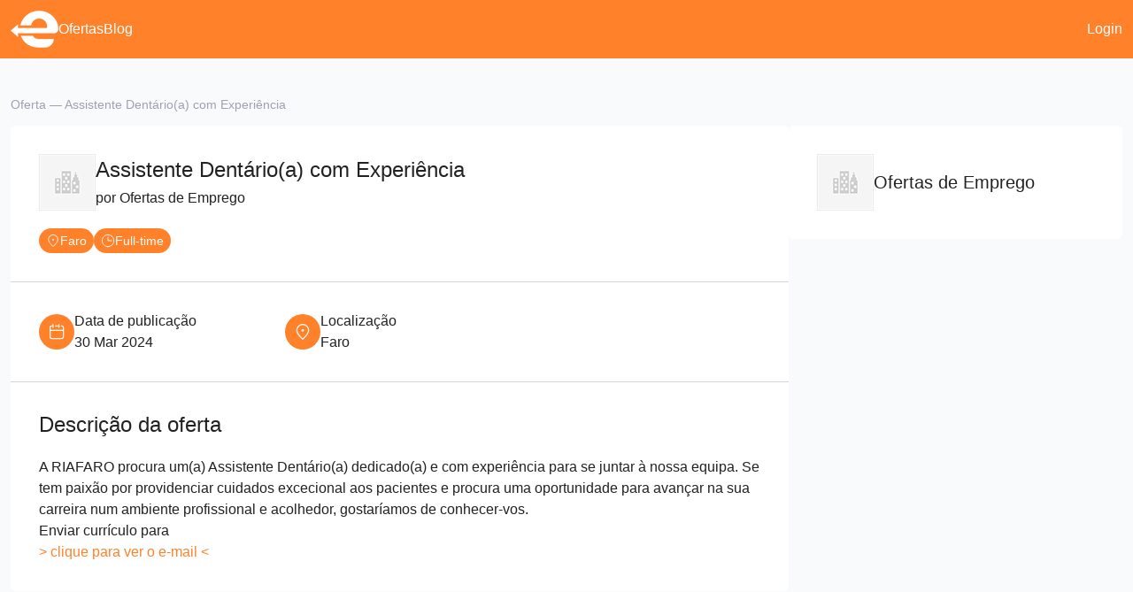

--- FILE ---
content_type: text/html; charset=utf-8
request_url: https://www.google.com/recaptcha/api2/aframe
body_size: 266
content:
<!DOCTYPE HTML><html><head><meta http-equiv="content-type" content="text/html; charset=UTF-8"></head><body><script nonce="Mb1LMlWSyQCFiDSFrQe92Q">/** Anti-fraud and anti-abuse applications only. See google.com/recaptcha */ try{var clients={'sodar':'https://pagead2.googlesyndication.com/pagead/sodar?'};window.addEventListener("message",function(a){try{if(a.source===window.parent){var b=JSON.parse(a.data);var c=clients[b['id']];if(c){var d=document.createElement('img');d.src=c+b['params']+'&rc='+(localStorage.getItem("rc::a")?sessionStorage.getItem("rc::b"):"");window.document.body.appendChild(d);sessionStorage.setItem("rc::e",parseInt(sessionStorage.getItem("rc::e")||0)+1);localStorage.setItem("rc::h",'1768982086516');}}}catch(b){}});window.parent.postMessage("_grecaptcha_ready", "*");}catch(b){}</script></body></html>

--- FILE ---
content_type: text/css; charset=utf-8
request_url: https://empregomais.com/wp-content/cache/min/1/wp-content/themes/empregomaisv2/assets/css/style.css?ver=1765551624
body_size: 5413
content:
*,:after,:before{--tw-border-spacing-x:0;--tw-border-spacing-y:0;--tw-translate-x:0;--tw-translate-y:0;--tw-rotate:0;--tw-skew-x:0;--tw-skew-y:0;--tw-scale-x:1;--tw-scale-y:1;--tw-pan-x:;--tw-pan-y:;--tw-pinch-zoom:;--tw-scroll-snap-strictness:proximity;--tw-gradient-from-position:;--tw-gradient-via-position:;--tw-gradient-to-position:;--tw-ordinal:;--tw-slashed-zero:;--tw-numeric-figure:;--tw-numeric-spacing:;--tw-numeric-fraction:;--tw-ring-inset:;--tw-ring-offset-width:0px;--tw-ring-offset-color:#fff;--tw-ring-color:rgba(59,130,246,.5);--tw-ring-offset-shadow:0 0 #0000;--tw-ring-shadow:0 0 #0000;--tw-shadow:0 0 #0000;--tw-shadow-colored:0 0 #0000;--tw-blur:;--tw-brightness:;--tw-contrast:;--tw-grayscale:;--tw-hue-rotate:;--tw-invert:;--tw-saturate:;--tw-sepia:;--tw-drop-shadow:;--tw-backdrop-blur:;--tw-backdrop-brightness:;--tw-backdrop-contrast:;--tw-backdrop-grayscale:;--tw-backdrop-hue-rotate:;--tw-backdrop-invert:;--tw-backdrop-opacity:;--tw-backdrop-saturate:;--tw-backdrop-sepia:;--tw-contain-size:;--tw-contain-layout:;--tw-contain-paint:;--tw-contain-style:}::backdrop{--tw-border-spacing-x:0;--tw-border-spacing-y:0;--tw-translate-x:0;--tw-translate-y:0;--tw-rotate:0;--tw-skew-x:0;--tw-skew-y:0;--tw-scale-x:1;--tw-scale-y:1;--tw-pan-x:;--tw-pan-y:;--tw-pinch-zoom:;--tw-scroll-snap-strictness:proximity;--tw-gradient-from-position:;--tw-gradient-via-position:;--tw-gradient-to-position:;--tw-ordinal:;--tw-slashed-zero:;--tw-numeric-figure:;--tw-numeric-spacing:;--tw-numeric-fraction:;--tw-ring-inset:;--tw-ring-offset-width:0px;--tw-ring-offset-color:#fff;--tw-ring-color:rgba(59,130,246,.5);--tw-ring-offset-shadow:0 0 #0000;--tw-ring-shadow:0 0 #0000;--tw-shadow:0 0 #0000;--tw-shadow-colored:0 0 #0000;--tw-blur:;--tw-brightness:;--tw-contrast:;--tw-grayscale:;--tw-hue-rotate:;--tw-invert:;--tw-saturate:;--tw-sepia:;--tw-drop-shadow:;--tw-backdrop-blur:;--tw-backdrop-brightness:;--tw-backdrop-contrast:;--tw-backdrop-grayscale:;--tw-backdrop-hue-rotate:;--tw-backdrop-invert:;--tw-backdrop-opacity:;--tw-backdrop-saturate:;--tw-backdrop-sepia:;--tw-contain-size:;--tw-contain-layout:;--tw-contain-paint:;--tw-contain-style:}/*! tailwindcss v3.4.17 | MIT License | https://tailwindcss.com*/*,:after,:before{box-sizing:border-box;border:0 solid #e5e7eb}:after,:before{--tw-content:""}:host,html{line-height:1.5;-webkit-text-size-adjust:100%;-moz-tab-size:4;-o-tab-size:4;tab-size:4;font-family:Inter,sans-serif;font-feature-settings:normal;font-variation-settings:normal;-webkit-tap-highlight-color:transparent}body{margin:0;line-height:inherit}hr{height:0;color:inherit;border-top-width:1px}abbr:where([title]){-webkit-text-decoration:underline dotted;text-decoration:underline dotted}h1,h2,h3,h4,h5,h6{font-size:inherit;font-weight:inherit}a{color:inherit;text-decoration:inherit}b,strong{font-weight:bolder}code,kbd,pre,samp{font-family:ui-monospace,SFMono-Regular,Menlo,Monaco,Consolas,Liberation Mono,Courier New,monospace;font-feature-settings:normal;font-variation-settings:normal;font-size:1em}small{font-size:80%}sub,sup{font-size:75%;line-height:0;position:relative;vertical-align:baseline}sub{bottom:-.25em}sup{top:-.5em}table{text-indent:0;border-color:inherit;border-collapse:collapse}button,input,optgroup,select,textarea{font-family:inherit;font-feature-settings:inherit;font-variation-settings:inherit;font-size:100%;font-weight:inherit;line-height:inherit;letter-spacing:inherit;color:inherit;margin:0;padding:0}button,select{text-transform:none}button,input:where([type=button]),input:where([type=reset]),input:where([type=submit]){-webkit-appearance:button;background-color:transparent;background-image:none}:-moz-focusring{outline:auto}:-moz-ui-invalid{box-shadow:none}progress{vertical-align:baseline}::-webkit-inner-spin-button,::-webkit-outer-spin-button{height:auto}[type=search]{-webkit-appearance:textfield;outline-offset:-2px}::-webkit-search-decoration{-webkit-appearance:none}::-webkit-file-upload-button{-webkit-appearance:button;font:inherit}summary{display:list-item}blockquote,dd,dl,figure,h1,h2,h3,h4,h5,h6,hr,p,pre{margin:0}fieldset{margin:0}fieldset,legend{padding:0}menu,ol,ul{list-style:none;margin:0;padding:0}dialog{padding:0}textarea{resize:vertical}input::-moz-placeholder,textarea::-moz-placeholder{opacity:1;color:#9ca3af}input::placeholder,textarea::placeholder{opacity:1;color:#9ca3af}[role=button],button{cursor:pointer}:disabled{cursor:default}audio,canvas,embed,iframe,img,object,svg,video{display:block;vertical-align:middle}img,video{max-width:100%;height:auto}[hidden]:where(:not([hidden=until-found])){display:none}.sr-only{position:absolute;width:1px;height:1px;padding:0;margin:-1px;overflow:hidden;clip:rect(0,0,0,0);white-space:nowrap;border-width:0}.fixed{position:fixed}.absolute{position:absolute}.relative{position:relative}.sticky{position:sticky}.bottom-0{bottom:0}.bottom-\[-70px\]{bottom:-70px}.bottom-\[25px\]{bottom:25px}.left-0{left:0}.left-\[-40px\]{left:-40px}.right-0{right:0}.right-\[15px\]{right:15px}.right-\[200px\]{right:200px}.top-0{top:0}.top-\[-16px\]{top:-16px}.top-\[-30px\]{top:-30px}.top-\[10px\]{top:10px}.top-\[40px\]{top:40px}.-z-10{z-index:-10}.z-10{z-index:10}.z-20{z-index:20}.order-2{order:2}.-m-2{margin:-.5rem}.m-2{margin:.5rem}.mx-2{margin-left:.5rem;margin-right:.5rem}.mx-auto{margin-left:auto;margin-right:auto}.my-4{margin-top:1rem;margin-bottom:1rem}.my-5{margin-top:1.25rem;margin-bottom:1.25rem}.-mt-32{margin-top:-8rem}.mb-1{margin-bottom:.25rem}.mb-10{margin-bottom:2.5rem}.mb-2{margin-bottom:.5rem}.mb-3{margin-bottom:.75rem}.mb-4{margin-bottom:1rem}.mb-5{margin-bottom:1.25rem}.mt-10{margin-top:2.5rem}.mt-4{margin-top:1rem}.line-clamp-1{-webkit-line-clamp:1}.line-clamp-1,.line-clamp-2{overflow:hidden;display:-webkit-box;-webkit-box-orient:vertical}.line-clamp-2{-webkit-line-clamp:2}.block{display:block}.inline-block{display:inline-block}.flex{display:flex}.inline-flex{display:inline-flex}.table{display:table}.grid{display:grid}.contents{display:contents}.hidden{display:none}.h-6{height:1.5rem}.h-\[16px\]{height:16px}.h-\[1px\]{height:1px}.h-\[200px\]{height:200px}.h-\[250px\]{height:250px}.h-\[260px\]{height:260px}.h-\[35px\]{height:35px}.h-\[40px\]{height:40px}.h-\[64px\]{height:64px}.h-full{height:100%}.w-40{width:10rem}.w-6{width:1.5rem}.w-\[1px\]{width:1px}.w-\[400px\]{width:400px}.w-\[40px\]{width:40px}.w-\[64px\]{width:64px}.w-full{width:100%}.max-w-3xl{max-width:48rem}.max-w-full{max-width:100%}.flex-auto{flex:1 1 auto}.basis-6\/12{flex-basis:50%}.basis-full{flex-basis:100%}.translate-y-\[-5rem\]{--tw-translate-y:-5rem;transform:translate(var(--tw-translate-x),var(--tw-translate-y)) rotate(var(--tw-rotate)) skewX(var(--tw-skew-x)) skewY(var(--tw-skew-y)) scaleX(var(--tw-scale-x)) scaleY(var(--tw-scale-y))}.cursor-pointer{cursor:pointer}.list-none{list-style-type:none}.grid-cols-1{grid-template-columns:repeat(1,minmax(0,1fr))}.grid-cols-2{grid-template-columns:repeat(2,minmax(0,1fr))}.flex-row{flex-direction:row}.flex-col{flex-direction:column}.flex-wrap{flex-wrap:wrap}.items-start{align-items:flex-start}.items-center{align-items:center}.justify-start{justify-content:flex-start}.justify-end{justify-content:flex-end}.justify-center{justify-content:center}.justify-between{justify-content:space-between}.gap-1{gap:.25rem}.gap-10{gap:2.5rem}.gap-2{gap:.5rem}.gap-20{gap:5rem}.gap-3{gap:.75rem}.gap-5{gap:1.25rem}.gap-y-5{row-gap:1.25rem}.space-x-2>:not([hidden])~:not([hidden]){--tw-space-x-reverse:0;margin-right:calc(.5rem*var(--tw-space-x-reverse));margin-left:calc(.5rem*(1 - var(--tw-space-x-reverse)))}.space-x-4>:not([hidden])~:not([hidden]){--tw-space-x-reverse:0;margin-right:calc(1rem*var(--tw-space-x-reverse));margin-left:calc(1rem*(1 - var(--tw-space-x-reverse)))}.space-y-1>:not([hidden])~:not([hidden]){--tw-space-y-reverse:0;margin-top:calc(.25rem*(1 - var(--tw-space-y-reverse)));margin-bottom:calc(.25rem*var(--tw-space-y-reverse))}.space-y-2\.5>:not([hidden])~:not([hidden]){--tw-space-y-reverse:0;margin-top:calc(.625rem*(1 - var(--tw-space-y-reverse)));margin-bottom:calc(.625rem*var(--tw-space-y-reverse))}.space-y-3>:not([hidden])~:not([hidden]){--tw-space-y-reverse:0;margin-top:calc(.75rem*(1 - var(--tw-space-y-reverse)));margin-bottom:calc(.75rem*var(--tw-space-y-reverse))}.space-y-5>:not([hidden])~:not([hidden]){--tw-space-y-reverse:0;margin-top:calc(1.25rem*(1 - var(--tw-space-y-reverse)));margin-bottom:calc(1.25rem*var(--tw-space-y-reverse))}.space-y-6>:not([hidden])~:not([hidden]){--tw-space-y-reverse:0;margin-top:calc(1.5rem*(1 - var(--tw-space-y-reverse)));margin-bottom:calc(1.5rem*var(--tw-space-y-reverse))}.divide-y>:not([hidden])~:not([hidden]){--tw-divide-y-reverse:0;border-top-width:calc(1px*(1 - var(--tw-divide-y-reverse)));border-bottom-width:calc(1px*var(--tw-divide-y-reverse))}.divide-gray-200>:not([hidden])~:not([hidden]){--tw-divide-opacity:1;border-color:rgb(229 231 235/var(--tw-divide-opacity,1))}.overflow-hidden{overflow:hidden}.overflow-y-auto{overflow-y:auto}.rounded{border-radius:.25rem}.rounded-full{border-radius:9999px}.rounded-lg{border-radius:.5rem}.rounded-md{border-radius:.375rem}.rounded-xl{border-radius:.75rem}.border{border-width:1px}.border-b{border-bottom-width:1px}.border-t{border-top-width:1px}.border-none{border-style:none}.border-black{--tw-border-opacity:1;border-color:rgb(0 0 0/var(--tw-border-opacity,1))}.border-gray-200{--tw-border-opacity:1;border-color:rgb(229 231 235/var(--tw-border-opacity,1))}.border-gray-300{--tw-border-opacity:1;border-color:rgb(209 213 219/var(--tw-border-opacity,1))}.border-b-gray-300{--tw-border-opacity:1;border-bottom-color:rgb(209 213 219/var(--tw-border-opacity,1))}.border-t-gray-300{--tw-border-opacity:1;border-top-color:rgb(209 213 219/var(--tw-border-opacity,1))}.bg-black{--tw-bg-opacity:1;background-color:rgb(0 0 0/var(--tw-bg-opacity,1))}.bg-gray-200\/50{background-color:rgba(229,231,235,.5)}.bg-gray-300{--tw-bg-opacity:1;background-color:rgb(209 213 219/var(--tw-bg-opacity,1))}.bg-gray-50{--tw-bg-opacity:1;background-color:rgb(249 250 251/var(--tw-bg-opacity,1))}.bg-orange-200{--tw-bg-opacity:1;background-color:rgb(255 177 122/var(--tw-bg-opacity,1))}.bg-orange-300{--tw-bg-opacity:1;background-color:rgb(255 153 82/var(--tw-bg-opacity,1))}.bg-orange-400{--tw-bg-opacity:1;background-color:rgb(255 129 41/var(--tw-bg-opacity,1))}.bg-orange-900{--tw-bg-opacity:1;background-color:rgb(92 38 0/var(--tw-bg-opacity,1))}.bg-red-400{--tw-bg-opacity:1;background-color:rgb(248 113 113/var(--tw-bg-opacity,1))}.bg-white{--tw-bg-opacity:1;background-color:rgb(255 255 255/var(--tw-bg-opacity,1))}.stroke-black{stroke:#000}.stroke-white{stroke:#fff}.object-contain{-o-object-fit:contain;object-fit:contain}.object-cover{-o-object-fit:cover;object-fit:cover}.p-1{padding:.25rem}.p-2\.5{padding:.625rem}.p-5{padding:1.25rem}.p-6{padding:1.5rem}.p-8{padding:2rem}.px-2{padding-left:.5rem;padding-right:.5rem}.px-2\.5{padding-left:.625rem;padding-right:.625rem}.px-3{padding-left:.75rem;padding-right:.75rem}.px-4{padding-left:1rem;padding-right:1rem}.px-5{padding-left:1.25rem;padding-right:1.25rem}.px-6{padding-left:1.5rem;padding-right:1.5rem}.py-1{padding-top:.25rem;padding-bottom:.25rem}.py-2{padding-top:.5rem;padding-bottom:.5rem}.py-3{padding-top:.75rem;padding-bottom:.75rem}.py-3\.5{padding-top:.875rem;padding-bottom:.875rem}.pb-10{padding-bottom:2.5rem}.pb-32{padding-bottom:8rem}.pb-5{padding-bottom:1.25rem}.pl-0{padding-left:0}.pt-10{padding-top:2.5rem}.pt-40{padding-top:10rem}.pt-5{padding-top:1.25rem}.text-center{text-align:center}.text-2xl{font-size:1.5rem;line-height:2rem}.text-3xl{font-size:1.875rem;line-height:2.25rem}.text-4xl{font-size:2.25rem;line-height:2.5rem}.text-base{font-size:1rem;line-height:1.5rem}.text-lg{font-size:1.125rem;line-height:1.75rem}.text-sm{font-size:.875rem;line-height:1.25rem}.text-xl{font-size:1.25rem;line-height:1.75rem}.text-xs{font-size:.75rem;line-height:1rem}.font-black{font-weight:900}.font-bold{font-weight:700}.font-extrabold{font-weight:800}.font-light{font-weight:300}.font-medium{font-weight:500}.font-semibold{font-weight:600}.uppercase{text-transform:uppercase}.tracking-tight{letter-spacing:-.025em}.text-black{--tw-text-opacity:1;color:rgb(0 0 0/var(--tw-text-opacity,1))}.text-gray-300{--tw-text-opacity:1;color:rgb(209 213 219/var(--tw-text-opacity,1))}.text-gray-500{--tw-text-opacity:1;color:rgb(107 114 128/var(--tw-text-opacity,1))}.text-orange-400{--tw-text-opacity:1;color:rgb(255 129 41/var(--tw-text-opacity,1))}.text-red-500{--tw-text-opacity:1;color:rgb(239 68 68/var(--tw-text-opacity,1))}.text-white{--tw-text-opacity:1;color:rgb(255 255 255/var(--tw-text-opacity,1))}.underline{text-decoration-line:underline}.no-underline{text-decoration-line:none}.opacity-0{opacity:0}.opacity-100{opacity:1}.opacity-50{opacity:.5}.shadow-md{--tw-shadow:0 4px 6px -1px rgba(0,0,0,.1),0 2px 4px -2px rgba(0,0,0,.1);--tw-shadow-colored:0 4px 6px -1px var(--tw-shadow-color),0 2px 4px -2px var(--tw-shadow-color)}.shadow-md,.shadow-sm{box-shadow:var(--tw-ring-offset-shadow,0 0 #0000),var(--tw-ring-shadow,0 0 #0000),var(--tw-shadow)}.shadow-sm{--tw-shadow:0 1px 2px 0 rgba(0,0,0,.05);--tw-shadow-colored:0 1px 2px 0 var(--tw-shadow-color)}.transition{transition-property:color,background-color,border-color,text-decoration-color,fill,stroke,opacity,box-shadow,transform,filter,-webkit-backdrop-filter;transition-property:color,background-color,border-color,text-decoration-color,fill,stroke,opacity,box-shadow,transform,filter,backdrop-filter;transition-property:color,background-color,border-color,text-decoration-color,fill,stroke,opacity,box-shadow,transform,filter,backdrop-filter,-webkit-backdrop-filter;transition-timing-function:cubic-bezier(.4,0,.2,1);transition-duration:.15s}.transition-all{transition-property:all;transition-timing-function:cubic-bezier(.4,0,.2,1);transition-duration:.15s}.transition-colors{transition-property:color,background-color,border-color,text-decoration-color,fill,stroke;transition-timing-function:cubic-bezier(.4,0,.2,1)}.duration-150,.transition-colors{transition-duration:.15s}.duration-200{transition-duration:.2s}.duration-300{transition-duration:.3s}.ease-in-out{transition-timing-function:cubic-bezier(.4,0,.2,1)}body{--tw-text-opacity:1;color:rgb(34 34 34/var(--tw-text-opacity,1))}
/*! Defaults */ul{list-style-type:disc}ol,ul{list-style-position:inside;padding-left:1.25rem}ol{list-style-type:decimal}form input:focus{outline:2px solid transparent;outline-offset:2px}.padding-section{padding-top:2.5rem;padding-bottom:2.5rem}@media (min-width:768px){.padding-section{padding-top:6rem;padding-bottom:6rem}}.padding-section.small{padding-top:1.25rem;padding-bottom:1.25rem}@media (min-width:768px){.padding-section.small{padding-top:2.5rem;padding-bottom:2.5rem}}.padding-section.job{padding-top:.25rem;padding-bottom:.25rem}@media (min-width:768px){.padding-section.job{padding-top:2.5rem;padding-bottom:2.5rem}}.wpjby{--tw-bg-opacity:1;background-color:rgb(255 255 255/var(--tw-bg-opacity,1))}.wpjby .rank-math-breadcrumb{display:none}.wpjby .wpjb-breadcrumb{margin-bottom:.5rem}.rank-math-breadcrumb{margin-bottom:.75rem}.rank-math-breadcrumb a{font-size:.875rem;line-height:1.25rem;--tw-text-opacity:1;color:rgb(156 163 175/var(--tw-text-opacity,1))}.rank-math-breadcrumb a:hover{--tw-text-opacity:1;color:rgb(107 114 128/var(--tw-text-opacity,1))}.rank-math-breadcrumb .last,.rank-math-breadcrumb .separator{font-size:.875rem;line-height:1.25rem;--tw-text-opacity:1;color:rgb(156 163 175/var(--tw-text-opacity,1))}#artigo .rank-math-breadcrumb a{font-size:.875rem;line-height:1.25rem;--tw-text-opacity:1;color:rgb(255 255 255/var(--tw-text-opacity,1))}#artigo .rank-math-breadcrumb a:hover{--tw-text-opacity:1;color:rgb(209 213 219/var(--tw-text-opacity,1))}#artigo .rank-math-breadcrumb .last,#artigo .rank-math-breadcrumb .separator{font-size:.875rem;line-height:1.25rem;--tw-text-opacity:1;color:rgb(255 255 255/var(--tw-text-opacity,1))}address{font-style:normal}
/*! Containers */.no-wrapper,.wrapper{margin-left:auto;margin-right:auto;width:100%;padding-left:.75rem;padding-right:.75rem}.wrapper{max-width:80rem}.wrapperjob{margin-left:auto;margin-right:auto;width:100%;max-width:80rem;padding-left:0;padding-right:0}@media (min-width:768px){.wrapperjob{padding-left:.75rem;padding-right:.75rem}}
/*! Buttons */.btn{cursor:pointer;border-radius:9999px;--tw-bg-opacity:1;background-color:rgb(255 129 41/var(--tw-bg-opacity,1));padding:.5rem 1rem;text-align:center;font-weight:500;--tw-text-opacity:1;color:rgb(255 255 255/var(--tw-text-opacity,1));transition-property:all;transition-duration:.3s;transition-timing-function:cubic-bezier(.4,0,.2,1)}.btn:hover{--tw-bg-opacity:1;background-color:rgb(173 71 0/var(--tw-bg-opacity,1))}.btn.white{background-color:rgb(255 255 255/var(--tw-bg-opacity,1));color:rgb(0 0 0/var(--tw-text-opacity,1))}.btn.white,.btn.white:hover{--tw-bg-opacity:1;--tw-text-opacity:1}.btn.white:hover{background-color:rgb(0 0 0/var(--tw-bg-opacity,1));color:rgb(255 255 255/var(--tw-text-opacity,1))}.btn.full{width:100%}.btn-border{cursor:pointer;border-radius:9999px;border-width:2px;--tw-border-opacity:1;border-color:rgb(255 129 41/var(--tw-border-opacity,1));padding:.5rem 1rem;text-align:center;font-weight:500;--tw-text-opacity:1;color:rgb(255 129 41/var(--tw-text-opacity,1));transition-property:all;transition-duration:.3s;transition-timing-function:cubic-bezier(.4,0,.2,1)}.btn-border:hover{--tw-bg-opacity:1;background-color:rgb(255 129 41/var(--tw-bg-opacity,1));--tw-text-opacity:1;color:rgb(255 255 255/var(--tw-text-opacity,1))}
/*! Navigation */.top-menu{display:none;list-style-type:none;flex-direction:row;gap:2.5rem}@media (min-width:768px){.top-menu{display:flex}}.top-menu a{font-weight:500;--tw-text-opacity:1;color:rgb(255 255 255/var(--tw-text-opacity,1))}.footer-menu{display:flex;list-style-type:none;flex-direction:row;gap:1.25rem}.form-homepage{position:static;z-index:30;width:100%}@media (min-width:1536px){.form-homepage{position:absolute;width:50%}}.form-homepage form{display:flex;flex-direction:column;border-radius:.375rem;--tw-bg-opacity:1;background-color:rgb(255 255 255/var(--tw-bg-opacity,1))}@media (min-width:768px){.form-homepage form{flex-direction:row}}.form-homepage form label{font-size:.875rem;line-height:1.25rem;--tw-text-opacity:1;color:rgb(156 163 175/var(--tw-text-opacity,1))}.form-homepage form input::-moz-placeholder{--tw-text-opacity:1;color:rgb(0 0 0/var(--tw-text-opacity,1))}.form-homepage form input::placeholder{--tw-text-opacity:1;color:rgb(0 0 0/var(--tw-text-opacity,1))}.form-homepage form input[type=submit]{height:100%;width:100%;border-bottom-right-radius:.375rem;border-bottom-left-radius:.375rem;border-top-right-radius:0;--tw-bg-opacity:1;background-color:rgb(0 0 0/var(--tw-bg-opacity,1));padding-top:1.25rem;padding-bottom:1.25rem;font-weight:700;--tw-text-opacity:1;color:rgb(255 255 255/var(--tw-text-opacity,1))}@media (min-width:768px){.form-homepage form input[type=submit]{border-top-right-radius:.375rem;border-bottom-right-radius:.375rem;border-bottom-left-radius:0;padding-top:0;padding-bottom:0}}.input-style{display:block;width:100%;border-radius:.5rem;border-width:1px;--tw-border-opacity:1;border-color:rgb(209 213 219/var(--tw-border-opacity,1));--tw-bg-opacity:1;background-color:rgb(249 250 251/var(--tw-bg-opacity,1));padding-left:.625rem;padding-right:.625rem}.input-style:focus{--tw-border-opacity:1;border-color:rgb(255 129 41/var(--tw-border-opacity,1));--tw-ring-opacity:1;--tw-ring-color:rgb(255 129 41/var(--tw-ring-opacity,1))}@media (min-width:640px){.input-style{font-size:.875rem;line-height:1.25rem}}
/*! Job Filters */.job-filters-container{margin-top:.5rem;display:none;border-radius:.375rem;border-width:1px;--tw-border-opacity:1;border-color:rgb(229 231 235/var(--tw-border-opacity,1));--tw-bg-opacity:1;background-color:rgb(255 255 255/var(--tw-bg-opacity,1));padding:1.25rem}@media (min-width:768px){.job-filters-container{display:block}}@media (min-width:1024px){.job-filters-container{margin-top:0}}.job-filters-container[data-visible=true]{display:block}
/*! Job Offers */.my-job-offer{position:relative;border-radius:.375rem;border-width:1px;--tw-border-opacity:1;border-color:rgb(209 213 219/var(--tw-border-opacity,1));--tw-bg-opacity:1;background-color:rgb(255 255 255/var(--tw-bg-opacity,1));padding:1.25rem}.wpjb-featured{border-width:2px;--tw-border-opacity:1;border-color:rgb(255 129 41/var(--tw-border-opacity,1))}
/*! Login Modal */.login-modal::backdrop{background-color:rgba(0,0,0,.5)}.login-modal{position:relative;width:100%;max-width:350px;border-radius:.375rem;--tw-bg-opacity:1;background-color:rgb(255 255 255/var(--tw-bg-opacity,1));padding:2.5rem;outline:2px solid transparent;outline-offset:2px}@media (min-width:1024px){.login-modal{max-width:450px}}.login-modal form{display:flex;flex-direction:column}.login-modal input:not([type=submit]){margin-bottom:1.25rem;border-radius:.375rem;--tw-border-opacity:1;border-color:rgb(229 231 235/var(--tw-border-opacity,1));--tw-bg-opacity:1;background-color:rgb(243 244 246/var(--tw-bg-opacity,1));padding:.625rem}.artpages h2{font-size:1.5rem;line-height:2rem;font-weight:700}@media (min-width:1024px){.artpages h2{font-size:1.875rem;line-height:2.25rem}}.artpages h3{font-size:1.25rem;line-height:1.75rem;font-weight:600}@media (min-width:1024px){.artpages h3{font-size:1.5rem;line-height:2rem}}.artpages h4,.artpages h5,.artpages h6{font-size:1.125rem;line-height:1.75rem;font-weight:500}@media (min-width:1024px){.artpages h4,.artpages h5,.artpages h6{font-size:1.25rem;line-height:1.75rem}}.artpages a{text-decoration-line:underline}
/*! WJPB reset */.wpjb-button,.wpjb-submit{cursor:pointer;border-radius:9999px;--tw-bg-opacity:1;background-color:rgb(255 129 41/var(--tw-bg-opacity,1));padding:.5rem 1rem;text-align:center;font-weight:500;--tw-text-opacity:1;color:rgb(255 255 255/var(--tw-text-opacity,1));transition-property:all;transition-duration:.3s;transition-timing-function:cubic-bezier(.4,0,.2,1)}.wpjb-button:hover,.wpjb-submit:hover{--tw-bg-opacity:1;background-color:rgb(173 71 0/var(--tw-bg-opacity,1))}.wpjb-button.white,.wpjb-submit.white{--tw-bg-opacity:1;background-color:rgb(255 255 255/var(--tw-bg-opacity,1));--tw-text-opacity:1;color:rgb(0 0 0/var(--tw-text-opacity,1))}.wpjb-button.white:hover,.wpjb-submit.white:hover{--tw-bg-opacity:1;background-color:rgb(0 0 0/var(--tw-bg-opacity,1));--tw-text-opacity:1;color:rgb(255 255 255/var(--tw-text-opacity,1))}.wpjb-button.full,.wpjb-submit.full{width:100%}.apply-job .wpjb-button{display:block;width:100%}.wpjb-field input,.wpjb-field select{border-radius:.5rem!important;border-width:1px!important;--tw-border-opacity:1!important;border-color:rgb(209 213 219/var(--tw-border-opacity,1))!important;--tw-bg-opacity:1!important;background-color:rgb(249 250 251/var(--tw-bg-opacity,1))!important;padding-left:.625rem!important;padding-right:.625rem!important}.wpjb-field input:focus,.wpjb-field select:focus{--tw-border-opacity:1!important;border-color:rgb(255 129 41/var(--tw-border-opacity,1))!important;--tw-ring-opacity:1!important;--tw-ring-color:rgb(255 129 41/var(--tw-ring-opacity,1))!important}@media (min-width:640px){.wpjb-field input,.wpjb-field select{font-size:.875rem!important;line-height:1.25rem!important}}.page-numbers{border-radius:9999px;--tw-bg-opacity:1;background-color:rgb(255 177 122/var(--tw-bg-opacity,1));padding:.5rem 1rem;--tw-text-opacity:1;color:rgb(255 255 255/var(--tw-text-opacity,1));transition-property:color,background-color,border-color,text-decoration-color,fill,stroke;transition-timing-function:cubic-bezier(.4,0,.2,1);transition-duration:.15s}.page-numbers.current,.page-numbers:hover{--tw-bg-opacity:1;background-color:rgb(255 129 41/var(--tw-bg-opacity,1))}.page-numbers.current:hover{--tw-bg-opacity:1;background-color:rgb(255 177 122/var(--tw-bg-opacity,1))}.hover\:bg-orange-400:hover{--tw-bg-opacity:1;background-color:rgb(255 129 41/var(--tw-bg-opacity,1))}.hover\:bg-orange-500:hover{--tw-bg-opacity:1;background-color:rgb(255 105 0/var(--tw-bg-opacity,1))}.hover\:bg-orange-700:hover{--tw-bg-opacity:1;background-color:rgb(173 71 0/var(--tw-bg-opacity,1))}.hover\:stroke-orange-400:hover{stroke:#ff8129}.hover\:text-orange-400:hover{--tw-text-opacity:1;color:rgb(255 129 41/var(--tw-text-opacity,1))}.hover\:text-orange-600:hover{--tw-text-opacity:1;color:rgb(214 88 0/var(--tw-text-opacity,1))}.hover\:underline:hover{text-decoration-line:underline}.hover\:opacity-60:hover{opacity:.6}.focus\:border-orange-400:focus{--tw-border-opacity:1;border-color:rgb(255 129 41/var(--tw-border-opacity,1))}.focus\:ring-orange-400:focus{--tw-ring-opacity:1;--tw-ring-color:rgb(255 129 41/var(--tw-ring-opacity,1))}@media (min-width:640px){.sm\:mb-6{margin-bottom:1.5rem}.sm\:mt-6{margin-top:1.5rem}.sm\:text-sm{font-size:.875rem;line-height:1.25rem}}@media (min-width:768px){.md\:col-span-2{grid-column:span 2/span 2}.md\:mb-20{margin-bottom:5rem}.md\:block{display:block}.md\:hidden{display:none}.md\:w-1\/4{width:25%}.md\:w-4\/12{width:33.333333%}.md\:w-5\/12{width:41.666667%}.md\:basis-1\/2{flex-basis:50%}.md\:basis-1\/4{flex-basis:25%}.md\:basis-2\/6{flex-basis:33.333333%}.md\:basis-3\/12{flex-basis:25%}.md\:basis-3\/4{flex-basis:75%}.md\:basis-5\/12{flex-basis:41.666667%}.md\:grid-cols-3{grid-template-columns:repeat(3,minmax(0,1fr))}.md\:grid-cols-4{grid-template-columns:repeat(4,minmax(0,1fr))}.md\:flex-row{flex-direction:row}.md\:flex-nowrap{flex-wrap:nowrap}.md\:items-center{align-items:center}.md\:gap-0{gap:0}.md\:space-y-10>:not([hidden])~:not([hidden]){--tw-space-y-reverse:0;margin-top:calc(2.5rem*(1 - var(--tw-space-y-reverse)));margin-bottom:calc(2.5rem*var(--tw-space-y-reverse))}.md\:border{border-width:1px}.md\:border-l{border-left-width:1px}.md\:border-none{border-style:none}.md\:border-l-gray-300{--tw-border-opacity:1;border-left-color:rgb(209 213 219/var(--tw-border-opacity,1))}.md\:p-8{padding:2rem}.md\:text-4xl{font-size:2.25rem;line-height:2.5rem}.md\:text-5xl{font-size:3rem;line-height:1}.md\:text-7xl{font-size:4.5rem;line-height:1}}@media (min-width:1024px){.lg\:mb-10{margin-bottom:2.5rem}.lg\:mb-20{margin-bottom:5rem}.lg\:mb-28{margin-bottom:7rem}.lg\:block{display:block}.lg\:inline-block{display:inline-block}.lg\:flex{display:flex}.lg\:h-\[550px\]{height:550px}.lg\:w-\[69\%\]{width:69%}.lg\:max-w-\[50\%\]{max-width:50%}.lg\:basis-1\/2{flex-basis:50%}.lg\:basis-\[30\%\]{flex-basis:30%}.lg\:basis-\[70\%\]{flex-basis:70%}.lg\:grid-cols-3{grid-template-columns:repeat(3,minmax(0,1fr))}.lg\:flex-row{flex-direction:row}.lg\:flex-nowrap{flex-wrap:nowrap}.lg\:items-center{align-items:center}.lg\:justify-between{justify-content:space-between}.lg\:gap-5{gap:1.25rem}.lg\:pb-64{padding-bottom:16rem}.lg\:pt-56{padding-top:14rem}.lg\:text-left{text-align:left}.lg\:text-3xl{font-size:1.875rem;line-height:2.25rem}.lg\:text-5xl{font-size:3rem;line-height:1}}@media (min-width:1536px){.\32xl\:block{display:block}.\32xl\:w-\[50\%\]{width:50%}}

--- FILE ---
content_type: text/css; charset=utf-8
request_url: https://empregomais.com/wp-content/cache/min/1/wp-content/plugins/wpjobboard/public/css/wpjb-glyphs.css?ver=1765551709
body_size: 5697
content:
@font-face{font-family:'wpjb-glyphs';src:url(../../../../../../../../plugins/wpjobboard/public/font/wpjb-glyphs.eot?33826427);src:url('../../../../../../../../plugins/wpjobboard/public/font/wpjb-glyphs.eot?33826427#iefix') format('embedded-opentype'),url(../../../../../../../../plugins/wpjobboard/public/font/wpjb-glyphs.woff2?33826427) format('woff2'),url(../../../../../../../../plugins/wpjobboard/public/font/wpjb-glyphs.woff?33826427) format('woff'),url(../../../../../../../../plugins/wpjobboard/public/font/wpjb-glyphs.ttf?33826427) format('truetype'),url('../../../../../../../../plugins/wpjobboard/public/font/wpjb-glyphs.svg?33826427#wpjb-glyphs') format('svg');font-weight:400;font-style:normal;font-display:swap}[class^="wpjb-icon-"]:before,[class*=" wpjb-icon-"]:before{font-family:"wpjb-glyphs";font-style:normal;font-weight:400;speak:none;display:inline-block;text-decoration:inherit;width:1em;margin-right:.2em;text-align:center;opacity:.75;font-variant:normal;text-transform:none;line-height:1em;margin-left:.2em;-webkit-font-smoothing:antialiased;-moz-osx-font-smoothing:grayscale}.wpjb-icon-glass:before{content:'\e800'}.wpjb-icon-music:before{content:'\e801'}.wpjb-icon-search:before{content:'\e802'}.wpjb-icon-mail:before{content:'\e803'}.wpjb-icon-heart:before{content:'\e804'}.wpjb-icon-heart-empty:before{content:'\e805'}.wpjb-icon-star:before{content:'\e806'}.wpjb-icon-star-empty:before{content:'\e807'}.wpjb-icon-star-half:before{content:'\e808'}.wpjb-icon-user:before{content:'\e809'}.wpjb-icon-users:before{content:'\e80a'}.wpjb-icon-video:before{content:'\e80b'}.wpjb-icon-videocam:before{content:'\e80c'}.wpjb-icon-picture:before{content:'\e80d'}.wpjb-icon-camera:before{content:'\e80e'}.wpjb-icon-camera-alt:before{content:'\e80f'}.wpjb-icon-th-large:before{content:'\e810'}.wpjb-icon-th:before{content:'\e811'}.wpjb-icon-th-list:before{content:'\e812'}.wpjb-icon-ok:before{content:'\e813'}.wpjb-icon-ok-circled:before{content:'\e814'}.wpjb-icon-ok-circled2:before{content:'\e815'}.wpjb-icon-cancel:before{content:'\e816'}.wpjb-icon-cancel-circled:before{content:'\e817'}.wpjb-icon-cancel-circled2:before{content:'\e818'}.wpjb-icon-plus:before{content:'\e819'}.wpjb-icon-plus-circled:before{content:'\e81a'}.wpjb-icon-minus:before{content:'\e81b'}.wpjb-icon-minus-circled:before{content:'\e81c'}.wpjb-icon-help-circled:before{content:'\e81d'}.wpjb-icon-info-circled:before{content:'\e81e'}.wpjb-icon-home:before{content:'\e81f'}.wpjb-icon-link:before{content:'\e820'}.wpjb-icon-attach:before{content:'\e821'}.wpjb-icon-lock:before{content:'\e822'}.wpjb-icon-lock-open:before{content:'\e823'}.wpjb-icon-pin:before{content:'\e824'}.wpjb-icon-eye:before{content:'\e825'}.wpjb-icon-eye-off:before{content:'\e826'}.wpjb-icon-tag:before{content:'\e827'}.wpjb-icon-tags:before{content:'\e828'}.wpjb-icon-bookmark:before{content:'\e829'}.wpjb-icon-flag:before{content:'\e82a'}.wpjb-icon-thumbs-up:before{content:'\e82b'}.wpjb-icon-thumbs-down:before{content:'\e82c'}.wpjb-icon-download:before{content:'\e82d'}.wpjb-icon-upload:before{content:'\e82e'}.wpjb-icon-forward:before{content:'\e82f'}.wpjb-icon-export:before{content:'\e830'}.wpjb-icon-pencil:before{content:'\e831'}.wpjb-icon-edit:before{content:'\e832'}.wpjb-icon-print:before{content:'\e833'}.wpjb-icon-retweet:before{content:'\e834'}.wpjb-icon-comment:before{content:'\e835'}.wpjb-icon-chat:before{content:'\e836'}.wpjb-icon-bell:before{content:'\e837'}.wpjb-icon-attention:before{content:'\e838'}.wpjb-icon-attention-circled:before{content:'\e839'}.wpjb-icon-location:before{content:'\e83a'}.wpjb-icon-trash-empty:before{content:'\e83b'}.wpjb-icon-doc:before{content:'\e83c'}.wpjb-icon-folder:before{content:'\e83d'}.wpjb-icon-folder-open:before{content:'\e83e'}.wpjb-icon-phone:before{content:'\e83f'}.wpjb-icon-cog:before{content:'\e840'}.wpjb-icon-cog-alt:before{content:'\e841'}.wpjb-icon-wrench:before{content:'\e842'}.wpjb-icon-basket:before{content:'\e843'}.wpjb-icon-calendar:before{content:'\e844'}.wpjb-icon-login:before{content:'\e845'}.wpjb-icon-logout:before{content:'\e846'}.wpjb-icon-volume-off:before{content:'\e847'}.wpjb-icon-volume-down:before{content:'\e848'}.wpjb-icon-volume-up:before{content:'\e849'}.wpjb-icon-headphones:before{content:'\e84a'}.wpjb-icon-clock:before{content:'\e84b'}.wpjb-icon-block:before{content:'\e84c'}.wpjb-icon-resize-full:before{content:'\e84d'}.wpjb-icon-resize-small:before{content:'\e84e'}.wpjb-icon-resize-vertical:before{content:'\e84f'}.wpjb-icon-resize-horizontal:before{content:'\e850'}.wpjb-icon-zoom-in:before{content:'\e851'}.wpjb-icon-zoom-out:before{content:'\e852'}.wpjb-icon-down-circled2:before{content:'\e853'}.wpjb-icon-up-circled2:before{content:'\e854'}.wpjb-icon-down-dir:before{content:'\e855'}.wpjb-icon-up-dir:before{content:'\e856'}.wpjb-icon-left-dir:before{content:'\e857'}.wpjb-icon-right-dir:before{content:'\e858'}.wpjb-icon-down-open:before{content:'\e859'}.wpjb-icon-left-open:before{content:'\e85a'}.wpjb-icon-right-open:before{content:'\e85b'}.wpjb-icon-up-open:before{content:'\e85c'}.wpjb-icon-down-big:before{content:'\e85d'}.wpjb-icon-left-big:before{content:'\e85e'}.wpjb-icon-right-big:before{content:'\e85f'}.wpjb-icon-up-big:before{content:'\e860'}.wpjb-icon-right-hand:before{content:'\e861'}.wpjb-icon-left-hand:before{content:'\e862'}.wpjb-icon-up-hand:before{content:'\e863'}.wpjb-icon-down-hand:before{content:'\e864'}.wpjb-icon-cw:before{content:'\e865'}.wpjb-icon-ccw:before{content:'\e866'}.wpjb-icon-arrows-cw:before{content:'\e867'}.wpjb-icon-shuffle:before{content:'\e868'}.wpjb-icon-play:before{content:'\e869'}.wpjb-icon-play-circled2:before{content:'\e86a'}.wpjb-icon-stop:before{content:'\e86b'}.wpjb-icon-pause:before{content:'\e86c'}.wpjb-icon-to-end:before{content:'\e86d'}.wpjb-icon-to-end-alt:before{content:'\e86e'}.wpjb-icon-to-start:before{content:'\e86f'}.wpjb-icon-to-start-alt:before{content:'\e870'}.wpjb-icon-fast-fw:before{content:'\e871'}.wpjb-icon-fast-bw:before{content:'\e872'}.wpjb-icon-eject:before{content:'\e873'}.wpjb-icon-target:before{content:'\e874'}.wpjb-icon-signal:before{content:'\e875'}.wpjb-icon-award:before{content:'\e876'}.wpjb-icon-inbox:before{content:'\e877'}.wpjb-icon-globe:before{content:'\e878'}.wpjb-icon-cloud:before{content:'\e879'}.wpjb-icon-flash:before{content:'\e87a'}.wpjb-icon-umbrella:before{content:'\e87b'}.wpjb-icon-flight:before{content:'\e87c'}.wpjb-icon-leaf:before{content:'\e87d'}.wpjb-icon-font:before{content:'\e87e'}.wpjb-icon-bold:before{content:'\e87f'}.wpjb-icon-italic:before{content:'\e880'}.wpjb-icon-text-height:before{content:'\e881'}.wpjb-icon-text-width:before{content:'\e882'}.wpjb-icon-align-left:before{content:'\e883'}.wpjb-icon-align-center:before{content:'\e884'}.wpjb-icon-align-right:before{content:'\e885'}.wpjb-icon-align-justify:before{content:'\e886'}.wpjb-icon-list:before{content:'\e887'}.wpjb-icon-indent-left:before{content:'\e888'}.wpjb-icon-indent-right:before{content:'\e889'}.wpjb-icon-scissors:before{content:'\e88a'}.wpjb-icon-briefcase:before{content:'\e88b'}.wpjb-icon-off:before{content:'\e88c'}.wpjb-icon-road:before{content:'\e88d'}.wpjb-icon-list-alt:before{content:'\e88e'}.wpjb-icon-qrcode:before{content:'\e88f'}.wpjb-icon-barcode:before{content:'\e890'}.wpjb-icon-book:before{content:'\e891'}.wpjb-icon-adjust:before{content:'\e892'}.wpjb-icon-tint:before{content:'\e893'}.wpjb-icon-check:before{content:'\e894'}.wpjb-icon-asterisk:before{content:'\e895'}.wpjb-icon-gift:before{content:'\e896'}.wpjb-icon-fire:before{content:'\e897'}.wpjb-icon-magnet:before{content:'\e898'}.wpjb-icon-chart-bar:before{content:'\e899'}.wpjb-icon-credit-card:before{content:'\e89a'}.wpjb-icon-floppy:before{content:'\e89b'}.wpjb-icon-megaphone:before{content:'\e89c'}.wpjb-icon-key:before{content:'\e89d'}.wpjb-icon-truck:before{content:'\e89e'}.wpjb-icon-hammer:before{content:'\e89f'}.wpjb-icon-lemon:before{content:'\e8a0'}.wpjb-icon-move:before{content:'\f047'}.wpjb-icon-link-ext:before{content:'\f08e'}.wpjb-icon-check-empty:before{content:'\f096'}.wpjb-icon-bookmark-empty:before{content:'\f097'}.wpjb-icon-phone-squared:before{content:'\f098'}.wpjb-icon-twitter:before{content:'\f099'}.wpjb-icon-facebook:before{content:'\f09a'}.wpjb-icon-github-circled:before{content:'\f09b'}.wpjb-icon-rss:before{content:'\f09e'}.wpjb-icon-hdd:before{content:'\f0a0'}.wpjb-icon-certificate:before{content:'\f0a3'}.wpjb-icon-left-circled:before{content:'\f0a8'}.wpjb-icon-right-circled:before{content:'\f0a9'}.wpjb-icon-up-circled:before{content:'\f0aa'}.wpjb-icon-down-circled:before{content:'\f0ab'}.wpjb-icon-tasks:before{content:'\f0ae'}.wpjb-icon-filter:before{content:'\f0b0'}.wpjb-icon-resize-full-alt:before{content:'\f0b2'}.wpjb-icon-beaker:before{content:'\f0c3'}.wpjb-icon-docs:before{content:'\f0c5'}.wpjb-icon-blank:before{content:'\f0c8'}.wpjb-icon-menu:before{content:'\f0c9'}.wpjb-icon-list-bullet:before{content:'\f0ca'}.wpjb-icon-list-numbered:before{content:'\f0cb'}.wpjb-icon-strike:before{content:'\f0cc'}.wpjb-icon-underline:before{content:'\f0cd'}.wpjb-icon-table:before{content:'\f0ce'}.wpjb-icon-magic:before{content:'\f0d0'}.wpjb-icon-pinterest-circled:before{content:'\f0d2'}.wpjb-icon-pinterest-squared:before{content:'\f0d3'}.wpjb-icon-gplus-squared:before{content:'\f0d4'}.wpjb-icon-gplus:before{content:'\f0d5'}.wpjb-icon-money:before{content:'\f0d6'}.wpjb-icon-columns:before{content:'\f0db'}.wpjb-icon-sort:before{content:'\f0dc'}.wpjb-icon-sort-down:before{content:'\f0dd'}.wpjb-icon-sort-up:before{content:'\f0de'}.wpjb-icon-mail-alt:before{content:'\f0e0'}.wpjb-icon-linkedin:before{content:'\f0e1'}.wpjb-icon-gauge:before{content:'\f0e4'}.wpjb-icon-comment-empty:before{content:'\f0e5'}.wpjb-icon-chat-empty:before{content:'\f0e6'}.wpjb-icon-sitemap:before{content:'\f0e8'}.wpjb-icon-paste:before{content:'\f0ea'}.wpjb-icon-lightbulb:before{content:'\f0eb'}.wpjb-icon-exchange:before{content:'\f0ec'}.wpjb-icon-download-cloud:before{content:'\f0ed'}.wpjb-icon-upload-cloud:before{content:'\f0ee'}.wpjb-icon-user-md:before{content:'\f0f0'}.wpjb-icon-stethoscope:before{content:'\f0f1'}.wpjb-icon-suitcase:before{content:'\f0f2'}.wpjb-icon-bell-alt:before{content:'\f0f3'}.wpjb-icon-coffee:before{content:'\f0f4'}.wpjb-icon-food:before{content:'\f0f5'}.wpjb-icon-doc-text:before{content:'\f0f6'}.wpjb-icon-building:before{content:'\f0f7'}.wpjb-icon-hospital:before{content:'\f0f8'}.wpjb-icon-ambulance:before{content:'\f0f9'}.wpjb-icon-medkit:before{content:'\f0fa'}.wpjb-icon-fighter-jet:before{content:'\f0fb'}.wpjb-icon-beer:before{content:'\f0fc'}.wpjb-icon-h-sigh:before{content:'\f0fd'}.wpjb-icon-plus-squared:before{content:'\f0fe'}.wpjb-icon-angle-double-left:before{content:'\f100'}.wpjb-icon-angle-double-right:before{content:'\f101'}.wpjb-icon-angle-double-up:before{content:'\f102'}.wpjb-icon-angle-double-down:before{content:'\f103'}.wpjb-icon-angle-left:before{content:'\f104'}.wpjb-icon-angle-right:before{content:'\f105'}.wpjb-icon-angle-up:before{content:'\f106'}.wpjb-icon-angle-down:before{content:'\f107'}.wpjb-icon-desktop:before{content:'\f108'}.wpjb-icon-laptop:before{content:'\f109'}.wpjb-icon-tablet:before{content:'\f10a'}.wpjb-icon-mobile:before{content:'\f10b'}.wpjb-icon-circle-empty:before{content:'\f10c'}.wpjb-icon-quote-left:before{content:'\f10d'}.wpjb-icon-quote-right:before{content:'\f10e'}.wpjb-icon-spinner:before{content:'\f110'}.wpjb-icon-circle:before{content:'\f111'}.wpjb-icon-reply:before{content:'\f112'}.wpjb-icon-github:before{content:'\f113'}.wpjb-icon-folder-empty:before{content:'\f114'}.wpjb-icon-folder-open-empty:before{content:'\f115'}.wpjb-icon-smile:before{content:'\f118'}.wpjb-icon-frown:before{content:'\f119'}.wpjb-icon-meh:before{content:'\f11a'}.wpjb-icon-gamepad:before{content:'\f11b'}.wpjb-icon-keyboard:before{content:'\f11c'}.wpjb-icon-flag-empty:before{content:'\f11d'}.wpjb-icon-flag-checkered:before{content:'\f11e'}.wpjb-icon-terminal:before{content:'\f120'}.wpjb-icon-code:before{content:'\f121'}.wpjb-icon-reply-all:before{content:'\f122'}.wpjb-icon-star-half-alt:before{content:'\f123'}.wpjb-icon-direction:before{content:'\f124'}.wpjb-icon-crop:before{content:'\f125'}.wpjb-icon-fork:before{content:'\f126'}.wpjb-icon-unlink:before{content:'\f127'}.wpjb-icon-help:before{content:'\f128'}.wpjb-icon-info:before{content:'\f129'}.wpjb-icon-attention-alt:before{content:'\f12a'}.wpjb-icon-superscript:before{content:'\f12b'}.wpjb-icon-subscript:before{content:'\f12c'}.wpjb-icon-eraser:before{content:'\f12d'}.wpjb-icon-puzzle:before{content:'\f12e'}.wpjb-icon-mic:before{content:'\f130'}.wpjb-icon-mute:before{content:'\f131'}.wpjb-icon-shield:before{content:'\f132'}.wpjb-icon-calendar-empty:before{content:'\f133'}.wpjb-icon-extinguisher:before{content:'\f134'}.wpjb-icon-rocket:before{content:'\f135'}.wpjb-icon-maxcdn:before{content:'\f136'}.wpjb-icon-angle-circled-left:before{content:'\f137'}.wpjb-icon-angle-circled-right:before{content:'\f138'}.wpjb-icon-angle-circled-up:before{content:'\f139'}.wpjb-icon-angle-circled-down:before{content:'\f13a'}.wpjb-icon-html5:before{content:'\f13b'}.wpjb-icon-css3:before{content:'\f13c'}.wpjb-icon-anchor:before{content:'\f13d'}.wpjb-icon-lock-open-alt:before{content:'\f13e'}.wpjb-icon-bullseye:before{content:'\f140'}.wpjb-icon-ellipsis:before{content:'\f141'}.wpjb-icon-ellipsis-vert:before{content:'\f142'}.wpjb-icon-rss-squared:before{content:'\f143'}.wpjb-icon-play-circled:before{content:'\f144'}.wpjb-icon-ticket:before{content:'\f145'}.wpjb-icon-minus-squared:before{content:'\f146'}.wpjb-icon-minus-squared-alt:before{content:'\f147'}.wpjb-icon-level-up:before{content:'\f148'}.wpjb-icon-level-down:before{content:'\f149'}.wpjb-icon-ok-squared:before{content:'\f14a'}.wpjb-icon-pencil-squared:before{content:'\f14b'}.wpjb-icon-link-ext-alt:before{content:'\f14c'}.wpjb-icon-export-alt:before{content:'\f14d'}.wpjb-icon-compass:before{content:'\f14e'}.wpjb-icon-expand:before{content:'\f150'}.wpjb-icon-collapse:before{content:'\f151'}.wpjb-icon-expand-right:before{content:'\f152'}.wpjb-icon-euro:before{content:'\f153'}.wpjb-icon-pound:before{content:'\f154'}.wpjb-icon-dollar:before{content:'\f155'}.wpjb-icon-rupee:before{content:'\f156'}.wpjb-icon-yen:before{content:'\f157'}.wpjb-icon-rouble:before{content:'\f158'}.wpjb-icon-won:before{content:'\f159'}.wpjb-icon-bitcoin:before{content:'\f15a'}.wpjb-icon-doc-inv:before{content:'\f15b'}.wpjb-icon-doc-text-inv:before{content:'\f15c'}.wpjb-icon-sort-name-up:before{content:'\f15d'}.wpjb-icon-sort-name-down:before{content:'\f15e'}.wpjb-icon-sort-alt-up:before{content:'\f160'}.wpjb-icon-sort-alt-down:before{content:'\f161'}.wpjb-icon-sort-number-up:before{content:'\f162'}.wpjb-icon-sort-number-down:before{content:'\f163'}.wpjb-icon-thumbs-up-alt:before{content:'\f164'}.wpjb-icon-thumbs-down-alt:before{content:'\f165'}.wpjb-icon-youtube-squared:before{content:'\f166'}.wpjb-icon-youtube:before{content:'\f167'}.wpjb-icon-xing:before{content:'\f168'}.wpjb-icon-xing-squared:before{content:'\f169'}.wpjb-icon-youtube-play:before{content:'\f16a'}.wpjb-icon-dropbox:before{content:'\f16b'}.wpjb-icon-stackoverflow:before{content:'\f16c'}.wpjb-icon-instagram:before{content:'\f16d'}.wpjb-icon-flickr:before{content:'\f16e'}.wpjb-icon-adn:before{content:'\f170'}.wpjb-icon-bitbucket:before{content:'\f171'}.wpjb-icon-bitbucket-squared:before{content:'\f172'}.wpjb-icon-tumblr:before{content:'\f173'}.wpjb-icon-tumblr-squared:before{content:'\f174'}.wpjb-icon-down:before{content:'\f175'}.wpjb-icon-up:before{content:'\f176'}.wpjb-icon-left:before{content:'\f177'}.wpjb-icon-right:before{content:'\f178'}.wpjb-icon-apple:before{content:'\f179'}.wpjb-icon-windows:before{content:'\f17a'}.wpjb-icon-android:before{content:'\f17b'}.wpjb-icon-linux:before{content:'\f17c'}.wpjb-icon-dribbble:before{content:'\f17d'}.wpjb-icon-skype:before{content:'\f17e'}.wpjb-icon-foursquare:before{content:'\f180'}.wpjb-icon-trello:before{content:'\f181'}.wpjb-icon-female:before{content:'\f182'}.wpjb-icon-male:before{content:'\f183'}.wpjb-icon-gittip:before{content:'\f184'}.wpjb-icon-sun:before{content:'\f185'}.wpjb-icon-moon:before{content:'\f186'}.wpjb-icon-box:before{content:'\f187'}.wpjb-icon-bug:before{content:'\f188'}.wpjb-icon-vkontakte:before{content:'\f189'}.wpjb-icon-weibo:before{content:'\f18a'}.wpjb-icon-renren:before{content:'\f18b'}.wpjb-icon-pagelines:before{content:'\f18c'}.wpjb-icon-stackexchange:before{content:'\f18d'}.wpjb-icon-right-circled2:before{content:'\f18e'}.wpjb-icon-left-circled2:before{content:'\f190'}.wpjb-icon-collapse-left:before{content:'\f191'}.wpjb-icon-dot-circled:before{content:'\f192'}.wpjb-icon-wheelchair:before{content:'\f193'}.wpjb-icon-vimeo-squared:before{content:'\f194'}.wpjb-icon-try:before{content:'\f195'}.wpjb-icon-plus-squared-alt:before{content:'\f196'}.wpjb-icon-space-shuttle:before{content:'\f197'}.wpjb-icon-slack:before{content:'\f198'}.wpjb-icon-mail-squared:before{content:'\f199'}.wpjb-icon-wordpress:before{content:'\f19a'}.wpjb-icon-openid:before{content:'\f19b'}.wpjb-icon-bank:before{content:'\f19c'}.wpjb-icon-graduation-cap:before{content:'\f19d'}.wpjb-icon-yahoo:before{content:'\f19e'}.wpjb-icon-google:before{content:'\f1a0'}.wpjb-icon-reddit:before{content:'\f1a1'}.wpjb-icon-reddit-squared:before{content:'\f1a2'}.wpjb-icon-stumbleupon-circled:before{content:'\f1a3'}.wpjb-icon-stumbleupon:before{content:'\f1a4'}.wpjb-icon-delicious:before{content:'\f1a5'}.wpjb-icon-digg:before{content:'\f1a6'}.wpjb-icon-pied-piper-squared:before{content:'\f1a7'}.wpjb-icon-pied-piper-alt:before{content:'\f1a8'}.wpjb-icon-drupal:before{content:'\f1a9'}.wpjb-icon-joomla:before{content:'\f1aa'}.wpjb-icon-language:before{content:'\f1ab'}.wpjb-icon-fax:before{content:'\f1ac'}.wpjb-icon-building-filled:before{content:'\f1ad'}.wpjb-icon-child:before{content:'\f1ae'}.wpjb-icon-paw:before{content:'\f1b0'}.wpjb-icon-spoon:before{content:'\f1b1'}.wpjb-icon-cube:before{content:'\f1b2'}.wpjb-icon-cubes:before{content:'\f1b3'}.wpjb-icon-behance:before{content:'\f1b4'}.wpjb-icon-behance-squared:before{content:'\f1b5'}.wpjb-icon-steam:before{content:'\f1b6'}.wpjb-icon-steam-squared:before{content:'\f1b7'}.wpjb-icon-recycle:before{content:'\f1b8'}.wpjb-icon-cab:before{content:'\f1b9'}.wpjb-icon-taxi:before{content:'\f1ba'}.wpjb-icon-tree:before{content:'\f1bb'}.wpjb-icon-spotify:before{content:'\f1bc'}.wpjb-icon-deviantart:before{content:'\f1bd'}.wpjb-icon-soundcloud:before{content:'\f1be'}.wpjb-icon-database:before{content:'\f1c0'}.wpjb-icon-file-pdf:before{content:'\f1c1'}.wpjb-icon-file-word:before{content:'\f1c2'}.wpjb-icon-file-excel:before{content:'\f1c3'}.wpjb-icon-file-powerpoint:before{content:'\f1c4'}.wpjb-icon-file-image:before{content:'\f1c5'}.wpjb-icon-file-archive:before{content:'\f1c6'}.wpjb-icon-file-audio:before{content:'\f1c7'}.wpjb-icon-file-video:before{content:'\f1c8'}.wpjb-icon-file-code:before{content:'\f1c9'}.wpjb-icon-vine:before{content:'\f1ca'}.wpjb-icon-codeopen:before{content:'\f1cb'}.wpjb-icon-jsfiddle:before{content:'\f1cc'}.wpjb-icon-lifebuoy:before{content:'\f1cd'}.wpjb-icon-circle-notch:before{content:'\f1ce'}.wpjb-icon-rebel:before{content:'\f1d0'}.wpjb-icon-empire:before{content:'\f1d1'}.wpjb-icon-git-squared:before{content:'\f1d2'}.wpjb-icon-git:before{content:'\f1d3'}.wpjb-icon-hacker-news:before{content:'\f1d4'}.wpjb-icon-tencent-weibo:before{content:'\f1d5'}.wpjb-icon-qq:before{content:'\f1d6'}.wpjb-icon-wechat:before{content:'\f1d7'}.wpjb-icon-paper-plane:before{content:'\f1d8'}.wpjb-icon-paper-plane-empty:before{content:'\f1d9'}.wpjb-icon-history:before{content:'\f1da'}.wpjb-icon-circle-thin:before{content:'\f1db'}.wpjb-icon-header:before{content:'\f1dc'}.wpjb-icon-paragraph:before{content:'\f1dd'}.wpjb-icon-sliders:before{content:'\f1de'}.wpjb-icon-share:before{content:'\f1e0'}.wpjb-icon-share-squared:before{content:'\f1e1'}.wpjb-icon-bomb:before{content:'\f1e2'}.wpjb-icon-soccer-ball:before{content:'\f1e3'}.wpjb-icon-tty:before{content:'\f1e4'}.wpjb-icon-binoculars:before{content:'\f1e5'}.wpjb-icon-plug:before{content:'\f1e6'}.wpjb-icon-slideshare:before{content:'\f1e7'}.wpjb-icon-twitch:before{content:'\f1e8'}.wpjb-icon-yelp:before{content:'\f1e9'}.wpjb-icon-newspaper:before{content:'\f1ea'}.wpjb-icon-wifi:before{content:'\f1eb'}.wpjb-icon-calc:before{content:'\f1ec'}.wpjb-icon-paypal:before{content:'\f1ed'}.wpjb-icon-gwallet:before{content:'\f1ee'}.wpjb-icon-cc-visa:before{content:'\f1f0'}.wpjb-icon-cc-mastercard:before{content:'\f1f1'}.wpjb-icon-cc-discover:before{content:'\f1f2'}.wpjb-icon-cc-amex:before{content:'\f1f3'}.wpjb-icon-cc-paypal:before{content:'\f1f4'}.wpjb-icon-cc-stripe:before{content:'\f1f5'}.wpjb-icon-bell-off:before{content:'\f1f6'}.wpjb-icon-bell-off-empty:before{content:'\f1f7'}.wpjb-icon-trash:before{content:'\f1f8'}.wpjb-icon-copyright:before{content:'\f1f9'}.wpjb-icon-at:before{content:'\f1fa'}.wpjb-icon-eyedropper:before{content:'\f1fb'}.wpjb-icon-brush:before{content:'\f1fc'}.wpjb-icon-birthday:before{content:'\f1fd'}.wpjb-icon-chart-area:before{content:'\f1fe'}.wpjb-icon-chart-pie:before{content:'\f200'}.wpjb-icon-chart-line:before{content:'\f201'}.wpjb-icon-lastfm:before{content:'\f202'}.wpjb-icon-lastfm-squared:before{content:'\f203'}.wpjb-icon-toggle-off:before{content:'\f204'}.wpjb-icon-toggle-on:before{content:'\f205'}.wpjb-icon-bicycle:before{content:'\f206'}.wpjb-icon-bus:before{content:'\f207'}.wpjb-icon-ioxhost:before{content:'\f208'}.wpjb-icon-angellist:before{content:'\f209'}.wpjb-icon-cc:before{content:'\f20a'}.wpjb-icon-shekel:before{content:'\f20b'}.wpjb-icon-meanpath:before{content:'\f20c'}.wpjb-icon-buysellads:before{content:'\f20d'}.wpjb-icon-connectdevelop:before{content:'\f20e'}.wpjb-icon-dashcube:before{content:'\f210'}.wpjb-icon-forumbee:before{content:'\f211'}.wpjb-icon-leanpub:before{content:'\f212'}.wpjb-icon-sellsy:before{content:'\f213'}.wpjb-icon-shirtsinbulk:before{content:'\f214'}.wpjb-icon-simplybuilt:before{content:'\f215'}.wpjb-icon-skyatlas:before{content:'\f216'}.wpjb-icon-cart-plus:before{content:'\f217'}.wpjb-icon-cart-arrow-down:before{content:'\f218'}.wpjb-icon-diamond:before{content:'\f219'}.wpjb-icon-ship:before{content:'\f21a'}.wpjb-icon-user-secret:before{content:'\f21b'}.wpjb-icon-motorcycle:before{content:'\f21c'}.wpjb-icon-street-view:before{content:'\f21d'}.wpjb-icon-heartbeat:before{content:'\f21e'}.wpjb-icon-venus:before{content:'\f221'}.wpjb-icon-mars:before{content:'\f222'}.wpjb-icon-mercury:before{content:'\f223'}.wpjb-icon-transgender:before{content:'\f224'}.wpjb-icon-transgender-alt:before{content:'\f225'}.wpjb-icon-venus-double:before{content:'\f226'}.wpjb-icon-mars-double:before{content:'\f227'}.wpjb-icon-venus-mars:before{content:'\f228'}.wpjb-icon-mars-stroke:before{content:'\f229'}.wpjb-icon-mars-stroke-v:before{content:'\f22a'}.wpjb-icon-mars-stroke-h:before{content:'\f22b'}.wpjb-icon-neuter:before{content:'\f22c'}.wpjb-icon-genderless:before{content:'\f22d'}.wpjb-icon-facebook-official:before{content:'\f230'}.wpjb-icon-pinterest:before{content:'\f231'}.wpjb-icon-whatsapp:before{content:'\f232'}.wpjb-icon-server:before{content:'\f233'}.wpjb-icon-user-plus:before{content:'\f234'}.wpjb-icon-user-times:before{content:'\f235'}.wpjb-icon-bed:before{content:'\f236'}.wpjb-icon-viacoin:before{content:'\f237'}.wpjb-icon-train:before{content:'\f238'}.wpjb-icon-subway:before{content:'\f239'}.wpjb-icon-medium:before{content:'\f23a'}.wpjb-icon-y-combinator:before{content:'\f23b'}.wpjb-icon-optin-monster:before{content:'\f23c'}.wpjb-icon-opencart:before{content:'\f23d'}.wpjb-icon-expeditedssl:before{content:'\f23e'}.wpjb-icon-battery-4:before{content:'\f240'}.wpjb-icon-battery-3:before{content:'\f241'}.wpjb-icon-battery-2:before{content:'\f242'}.wpjb-icon-battery-1:before{content:'\f243'}.wpjb-icon-battery-0:before{content:'\f244'}.wpjb-icon-mouse-pointer:before{content:'\f245'}.wpjb-icon-i-cursor:before{content:'\f246'}.wpjb-icon-object-group:before{content:'\f247'}.wpjb-icon-object-ungroup:before{content:'\f248'}.wpjb-icon-sticky-note:before{content:'\f249'}.wpjb-icon-sticky-note-o:before{content:'\f24a'}.wpjb-icon-cc-jcb:before{content:'\f24b'}.wpjb-icon-cc-diners-club:before{content:'\f24c'}.wpjb-icon-clone:before{content:'\f24d'}.wpjb-icon-balance-scale:before{content:'\f24e'}.wpjb-icon-hourglass-o:before{content:'\f250'}.wpjb-icon-hourglass-1:before{content:'\f251'}.wpjb-icon-hourglass-2:before{content:'\f252'}.wpjb-icon-hourglass-3:before{content:'\f253'}.wpjb-icon-hourglass:before{content:'\f254'}.wpjb-icon-hand-grab-o:before{content:'\f255'}.wpjb-icon-hand-paper-o:before{content:'\f256'}.wpjb-icon-hand-scissors-o:before{content:'\f257'}.wpjb-icon-hand-lizard-o:before{content:'\f258'}.wpjb-icon-hand-spock-o:before{content:'\f259'}.wpjb-icon-hand-pointer-o:before{content:'\f25a'}.wpjb-icon-hand-peace-o:before{content:'\f25b'}.wpjb-icon-trademark:before{content:'\f25c'}.wpjb-icon-registered:before{content:'\f25d'}.wpjb-icon-creative-commons:before{content:'\f25e'}.wpjb-icon-gg:before{content:'\f260'}.wpjb-icon-gg-circle:before{content:'\f261'}.wpjb-icon-tripadvisor:before{content:'\f262'}.wpjb-icon-odnoklassniki:before{content:'\f263'}.wpjb-icon-odnoklassniki-square:before{content:'\f264'}.wpjb-icon-get-pocket:before{content:'\f265'}.wpjb-icon-wikipedia-w:before{content:'\f266'}.wpjb-icon-safari:before{content:'\f267'}.wpjb-icon-chrome:before{content:'\f268'}.wpjb-icon-firefox:before{content:'\f269'}.wpjb-icon-opera:before{content:'\f26a'}.wpjb-icon-internet-explorer:before{content:'\f26b'}.wpjb-icon-television:before{content:'\f26c'}.wpjb-icon-contao:before{content:'\f26d'}.wpjb-icon-500px:before{content:'\f26e'}.wpjb-icon-amazon:before{content:'\f270'}.wpjb-icon-calendar-plus-o:before{content:'\f271'}.wpjb-icon-calendar-minus-o:before{content:'\f272'}.wpjb-icon-calendar-times-o:before{content:'\f273'}.wpjb-icon-calendar-check-o:before{content:'\f274'}.wpjb-icon-industry:before{content:'\f275'}.wpjb-icon-map-pin:before{content:'\f276'}.wpjb-icon-map-signs:before{content:'\f277'}.wpjb-icon-map-o:before{content:'\f278'}.wpjb-icon-map:before{content:'\f279'}.wpjb-icon-commenting:before{content:'\f27a'}.wpjb-icon-commenting-o:before{content:'\f27b'}.wpjb-icon-houzz:before{content:'\f27c'}.wpjb-icon-vimeo:before{content:'\f27d'}.wpjb-icon-black-tie:before{content:'\f27e'}.wpjb-icon-fonticons:before{content:'\f280'}.wpjb-icon-reddit-alien:before{content:'\f281'}.wpjb-icon-edge:before{content:'\f282'}.wpjb-icon-credit-card-alt:before{content:'\f283'}.wpjb-icon-codiepie:before{content:'\f284'}.wpjb-icon-modx:before{content:'\f285'}.wpjb-icon-fort-awesome:before{content:'\f286'}.wpjb-icon-usb:before{content:'\f287'}.wpjb-icon-product-hunt:before{content:'\f288'}.wpjb-icon-mixcloud:before{content:'\f289'}.wpjb-icon-scribd:before{content:'\f28a'}.wpjb-icon-pause-circle:before{content:'\f28b'}.wpjb-icon-pause-circle-o:before{content:'\f28c'}.wpjb-icon-stop-circle:before{content:'\f28d'}.wpjb-icon-stop-circle-o:before{content:'\f28e'}.wpjb-icon-shopping-bag:before{content:'\f290'}.wpjb-icon-shopping-basket:before{content:'\f291'}.wpjb-icon-hashtag:before{content:'\f292'}.wpjb-icon-bluetooth:before{content:'\f293'}.wpjb-icon-bluetooth-b:before{content:'\f294'}.wpjb-icon-percent:before{content:'\f295'}.wpjb-icon-gitlab:before{content:'\f296'}.wpjb-icon-wpbeginner:before{content:'\f297'}.wpjb-icon-wpforms:before{content:'\f298'}.wpjb-icon-envira:before{content:'\f299'}.wpjb-icon-universal-access:before{content:'\f29a'}.wpjb-icon-wheelchair-alt:before{content:'\f29b'}.wpjb-icon-question-circle-o:before{content:'\f29c'}.wpjb-icon-blind:before{content:'\f29d'}.wpjb-icon-audio-description:before{content:'\f29e'}.wpjb-icon-volume-control-phone:before{content:'\f2a0'}.wpjb-icon-braille:before{content:'\f2a1'}.wpjb-icon-assistive-listening-systems:before{content:'\f2a2'}.wpjb-icon-american-sign-language-interpreting:before{content:'\f2a3'}.wpjb-icon-asl-interpreting:before{content:'\f2a4'}.wpjb-icon-glide:before{content:'\f2a5'}.wpjb-icon-glide-g:before{content:'\f2a6'}.wpjb-icon-sign-language:before{content:'\f2a7'}.wpjb-icon-low-vision:before{content:'\f2a8'}.wpjb-icon-viadeo:before{content:'\f2a9'}.wpjb-icon-viadeo-square:before{content:'\f2aa'}.wpjb-icon-snapchat:before{content:'\f2ab'}.wpjb-icon-snapchat-ghost:before{content:'\f2ac'}.wpjb-icon-snapchat-square:before{content:'\f2ad'}.wpjb-icon-pied-piper:before{content:'\f2ae'}.wpjb-icon-first-order:before{content:'\f2b0'}.wpjb-icon-yoast:before{content:'\f2b1'}.wpjb-icon-themeisle:before{content:'\f2b2'}.wpjb-icon-google-plus-circle:before{content:'\f2b3'}.wpjb-icon-font-awesome:before{content:'\f2b4'}.wpjb-icon-handshake-o:before{content:'\f2b5'}.wpjb-icon-envelope-open:before{content:'\f2b6'}.wpjb-icon-envelope-open-o:before{content:'\f2b7'}.wpjb-icon-linode:before{content:'\f2b8'}.wpjb-icon-address-book:before{content:'\f2b9'}.wpjb-icon-address-book-o:before{content:'\f2ba'}.wpjb-icon-address-card:before{content:'\f2bb'}.wpjb-icon-address-card-o:before{content:'\f2bc'}.wpjb-icon-user-circle:before{content:'\f2bd'}.wpjb-icon-user-circle-o:before{content:'\f2be'}.wpjb-icon-user-o:before{content:'\f2c0'}.wpjb-icon-id-badge:before{content:'\f2c1'}.wpjb-icon-id-card:before{content:'\f2c2'}.wpjb-icon-id-card-o:before{content:'\f2c3'}.wpjb-icon-quora:before{content:'\f2c4'}.wpjb-icon-free-code-camp:before{content:'\f2c5'}.wpjb-icon-telegram:before{content:'\f2c6'}.wpjb-icon-thermometer:before{content:'\f2c7'}.wpjb-icon-thermometer-3:before{content:'\f2c8'}.wpjb-icon-thermometer-2:before{content:'\f2c9'}.wpjb-icon-thermometer-quarter:before{content:'\f2ca'}.wpjb-icon-thermometer-0:before{content:'\f2cb'}.wpjb-icon-shower:before{content:'\f2cc'}.wpjb-icon-bath:before{content:'\f2cd'}.wpjb-icon-podcast:before{content:'\f2ce'}.wpjb-icon-window-maximize:before{content:'\f2d0'}.wpjb-icon-window-minimize:before{content:'\f2d1'}.wpjb-icon-window-restore:before{content:'\f2d2'}.wpjb-icon-window-close:before{content:'\f2d3'}.wpjb-icon-window-close-o:before{content:'\f2d4'}.wpjb-icon-bandcamp:before{content:'\f2d5'}.wpjb-icon-grav:before{content:'\f2d6'}.wpjb-icon-etsy:before{content:'\f2d7'}.wpjb-icon-imdb:before{content:'\f2d8'}.wpjb-icon-ravelry:before{content:'\f2d9'}.wpjb-icon-eercast:before{content:'\f2da'}.wpjb-icon-microchip:before{content:'\f2db'}.wpjb-icon-snowflake-o:before{content:'\f2dc'}.wpjb-icon-superpowers:before{content:'\f2dd'}.wpjb-icon-wpexplorer:before{content:'\f2de'}.wpjb-icon-meetup:before{content:'\f2e0'}.wpjb-icon-github-squared:before{content:'\f300'}.wpjb-icon-twitter-squared:before{content:'\f304'}.wpjb-icon-facebook-squared:before{content:'\f308'}.wpjb-icon-linkedin-squared:before{content:'\f30c'}

--- FILE ---
content_type: application/javascript; charset=utf-8
request_url: https://empregomais.com/wp-content/cache/min/1/wp-content/themes/empregomaisv2/assets/js/login-ajax.js?ver=1765551624
body_size: 359
content:
jQuery(document).ready(function($){$('form#login-form').on('submit',function(e){e.preventDefault();$('p.status').html(ajax_login_object.loadingmessage).show();if($(this).find('button[name="login_submit"]').length>0){var username=$('form#login-form #email').val();var password=$('form#login-form #password').val();var security=$('form#login-form #security').val();$.ajax({type:'POST',dataType:'json',url:ajax_login_object.ajaxurl,data:{action:'ajaxlogin',email:username,password:password,security:security},success:function(data){if(data.loggedin==!0){window.location.href=ajax_login_object.redirecturl}else{$('p.status').html(data.message).show()}}})}})})